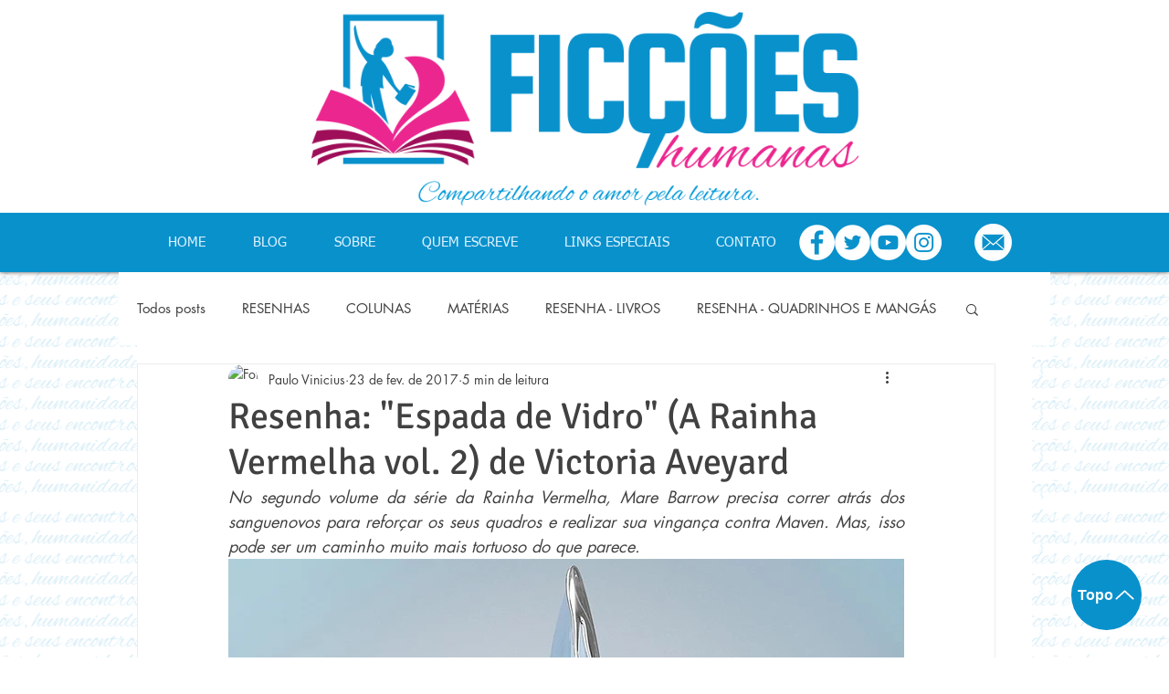

--- FILE ---
content_type: text/html; charset=utf-8
request_url: https://www.google.com/recaptcha/api2/aframe
body_size: 267
content:
<!DOCTYPE HTML><html><head><meta http-equiv="content-type" content="text/html; charset=UTF-8"></head><body><script nonce="T2saBLooM06yVy2KQVA14Q">/** Anti-fraud and anti-abuse applications only. See google.com/recaptcha */ try{var clients={'sodar':'https://pagead2.googlesyndication.com/pagead/sodar?'};window.addEventListener("message",function(a){try{if(a.source===window.parent){var b=JSON.parse(a.data);var c=clients[b['id']];if(c){var d=document.createElement('img');d.src=c+b['params']+'&rc='+(localStorage.getItem("rc::a")?sessionStorage.getItem("rc::b"):"");window.document.body.appendChild(d);sessionStorage.setItem("rc::e",parseInt(sessionStorage.getItem("rc::e")||0)+1);localStorage.setItem("rc::h",'1769501827934');}}}catch(b){}});window.parent.postMessage("_grecaptcha_ready", "*");}catch(b){}</script></body></html>

--- FILE ---
content_type: text/css; charset=utf-8
request_url: https://www.ficcoeshumanas.com.br/_serverless/pro-gallery-css-v4-server/layoutCss?ver=2&id=1qi53-not-scoped&items=3378_603_603%7C3364_603_603%7C3143_603_603&container=4817.53125_350_323_720&options=gallerySizeType:px%7CenableInfiniteScroll:true%7CtitlePlacement:SHOW_ON_HOVER%7CgridStyle:1%7CimageMargin:5%7CgalleryLayout:2%7CisVertical:true%7CnumberOfImagesPerRow:3%7CgallerySizePx:300%7CcubeRatio:1%7CcubeType:fill%7CgalleryThumbnailsAlignment:none
body_size: -196
content:
#pro-gallery-1qi53-not-scoped [data-hook="item-container"][data-idx="0"].gallery-item-container{opacity: 1 !important;display: block !important;transition: opacity .2s ease !important;top: 0px !important;left: 0px !important;right: auto !important;height: 113px !important;width: 113px !important;} #pro-gallery-1qi53-not-scoped [data-hook="item-container"][data-idx="0"] .gallery-item-common-info-outer{height: 100% !important;} #pro-gallery-1qi53-not-scoped [data-hook="item-container"][data-idx="0"] .gallery-item-common-info{height: 100% !important;width: 100% !important;} #pro-gallery-1qi53-not-scoped [data-hook="item-container"][data-idx="0"] .gallery-item-wrapper{width: 113px !important;height: 113px !important;margin: 0 !important;} #pro-gallery-1qi53-not-scoped [data-hook="item-container"][data-idx="0"] .gallery-item-content{width: 113px !important;height: 113px !important;margin: 0px 0px !important;opacity: 1 !important;} #pro-gallery-1qi53-not-scoped [data-hook="item-container"][data-idx="0"] .gallery-item-hover{width: 113px !important;height: 113px !important;opacity: 1 !important;} #pro-gallery-1qi53-not-scoped [data-hook="item-container"][data-idx="0"] .item-hover-flex-container{width: 113px !important;height: 113px !important;margin: 0px 0px !important;opacity: 1 !important;} #pro-gallery-1qi53-not-scoped [data-hook="item-container"][data-idx="0"] .gallery-item-wrapper img{width: 100% !important;height: 100% !important;opacity: 1 !important;} #pro-gallery-1qi53-not-scoped [data-hook="item-container"][data-idx="1"].gallery-item-container{opacity: 1 !important;display: block !important;transition: opacity .2s ease !important;top: 0px !important;left: 118px !important;right: auto !important;height: 113px !important;width: 114px !important;} #pro-gallery-1qi53-not-scoped [data-hook="item-container"][data-idx="1"] .gallery-item-common-info-outer{height: 100% !important;} #pro-gallery-1qi53-not-scoped [data-hook="item-container"][data-idx="1"] .gallery-item-common-info{height: 100% !important;width: 100% !important;} #pro-gallery-1qi53-not-scoped [data-hook="item-container"][data-idx="1"] .gallery-item-wrapper{width: 114px !important;height: 113px !important;margin: 0 !important;} #pro-gallery-1qi53-not-scoped [data-hook="item-container"][data-idx="1"] .gallery-item-content{width: 114px !important;height: 113px !important;margin: 0px 0px !important;opacity: 1 !important;} #pro-gallery-1qi53-not-scoped [data-hook="item-container"][data-idx="1"] .gallery-item-hover{width: 114px !important;height: 113px !important;opacity: 1 !important;} #pro-gallery-1qi53-not-scoped [data-hook="item-container"][data-idx="1"] .item-hover-flex-container{width: 114px !important;height: 113px !important;margin: 0px 0px !important;opacity: 1 !important;} #pro-gallery-1qi53-not-scoped [data-hook="item-container"][data-idx="1"] .gallery-item-wrapper img{width: 100% !important;height: 100% !important;opacity: 1 !important;} #pro-gallery-1qi53-not-scoped [data-hook="item-container"][data-idx="2"].gallery-item-container{opacity: 1 !important;display: block !important;transition: opacity .2s ease !important;top: 0px !important;left: 237px !important;right: auto !important;height: 113px !important;width: 113px !important;} #pro-gallery-1qi53-not-scoped [data-hook="item-container"][data-idx="2"] .gallery-item-common-info-outer{height: 100% !important;} #pro-gallery-1qi53-not-scoped [data-hook="item-container"][data-idx="2"] .gallery-item-common-info{height: 100% !important;width: 100% !important;} #pro-gallery-1qi53-not-scoped [data-hook="item-container"][data-idx="2"] .gallery-item-wrapper{width: 113px !important;height: 113px !important;margin: 0 !important;} #pro-gallery-1qi53-not-scoped [data-hook="item-container"][data-idx="2"] .gallery-item-content{width: 113px !important;height: 113px !important;margin: 0px 0px !important;opacity: 1 !important;} #pro-gallery-1qi53-not-scoped [data-hook="item-container"][data-idx="2"] .gallery-item-hover{width: 113px !important;height: 113px !important;opacity: 1 !important;} #pro-gallery-1qi53-not-scoped [data-hook="item-container"][data-idx="2"] .item-hover-flex-container{width: 113px !important;height: 113px !important;margin: 0px 0px !important;opacity: 1 !important;} #pro-gallery-1qi53-not-scoped [data-hook="item-container"][data-idx="2"] .gallery-item-wrapper img{width: 100% !important;height: 100% !important;opacity: 1 !important;} #pro-gallery-1qi53-not-scoped .pro-gallery-prerender{height:113px !important;}#pro-gallery-1qi53-not-scoped {height:113px !important; width:350px !important;}#pro-gallery-1qi53-not-scoped .pro-gallery-margin-container {height:113px !important;}#pro-gallery-1qi53-not-scoped .pro-gallery {height:113px !important; width:350px !important;}#pro-gallery-1qi53-not-scoped .pro-gallery-parent-container {height:113px !important; width:355px !important;}